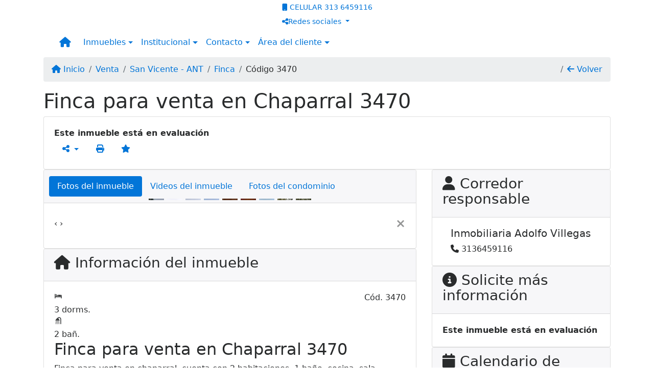

--- FILE ---
content_type: text/html; charset=UTF-8
request_url: https://www.adolfovillegasinmobiliaria.com/3362/inmuebles/venta-finca-3-dormitorios-chaparral-san-vicente-ant
body_size: 11115
content:
<!DOCTYPE html><html lang="es"><head><title>Finca para venta en Chaparral  3470 - 3470</title><meta name="description" content="Finca para venta en Chaparral  3470 - "><meta name="keywords" content="Finca , Finca San Vicente - ANT, San Vicente - ANT, Finca , inmobiliarias San Vicente - ANT, inmobiliaria San Vicente - ANT, inmuebles San Vicente - ANT, inmuebles, Finca"><meta charset="utf-8"><meta name="google-site-verification" content=""><meta name="Robots" content="INDEX,FOLLOW"><meta name="distribution" content="Global"><meta name="rating" content="General"><meta name="revisit-after" content="2"><meta name="classification" content="inmobiliaria,inmuebles"><meta name="author" content="Code49"><meta name="viewport" content="width=device-width, initial-scale=1, shrink-to-fit=no"><meta http-equiv="x-ua-compatible" content="ie=edge"><meta property="og:url" content="https://www.adolfovillegasinmobiliaria.com/3362/inmuebles/venta-finca-3-dormitorios-chaparral-san-vicente-ant"><meta property="og:image" content="https://www.adolfovillegasinmobiliaria.com/admin/imovel/20210204T1136210500-23619325.jpg"><meta property="og:image" content="https://www.adolfovillegasinmobiliaria.com/admin/imovel/mini/20210204T1136210500-23619325.jpg"><link rel="apple-touch-icon" href="https://www.adolfovillegasinmobiliaria.com/admin/imovel/mini/20210204T1136210500-23619325.jpg"><meta name="thumbnail" content="https://www.adolfovillegasinmobiliaria.com/admin/imovel/mini/20210204T1136210500-23619325.jpg"><meta property="og:type" content="website"><meta property="og:title" content="Finca para venta en Chaparral  3470"><meta property="og:description" content="Finca para venta en chaparral, cuenta con 2 habitaciones, 1 baño, cocina, sala comedor, patio de ropa, habitación con baño en exterior"><link rel="canonical" href="https://www.adolfovillegasinmobiliaria.com/3362/inmuebles/venta-finca-3-dormitorios-chaparral-san-vicente-ant">
<!-- Bootstrap -->
<link rel="stylesheet" href="https://www.adolfovillegasinmobiliaria.com/css/bootstrap.min.css" crossorigin="anonymous">

<!-- Plugins -->
<link rel="stylesheet" href="https://www.adolfovillegasinmobiliaria.com/plugins/bootstrap-multiselect/bootstrap-multiselect.css">
<link rel="stylesheet" href="https://www.adolfovillegasinmobiliaria.com/plugins/bootstrap-multiselect/bootstrap-multiselect-custom.css">
<link rel="stylesheet" href="https://www.adolfovillegasinmobiliaria.com/plugins/datepicker/datepicker.css">
<link rel="stylesheet" href="https://www.adolfovillegasinmobiliaria.com/plugins/animate/animate.min.css">
		<link rel="stylesheet" href="https://www.adolfovillegasinmobiliaria.com/crm/js/plugins/quill-emoji/dist/quill-emoji.css">
	<!-- fonts -->
<link rel="stylesheet" href="https://www.adolfovillegasinmobiliaria.com/css/font-awesome.min.css">
<link rel="stylesheet" href="https://www.adolfovillegasinmobiliaria.com/css/c49icons.min.css">

<link rel="stylesheet" href="https://www.adolfovillegasinmobiliaria.com/css/inmueble.css?2026011804"><link rel="stylesheet" href="https://www.adolfovillegasinmobiliaria.com/css/custom.css?2026011804"><link rel="stylesheet" href="https://www.adolfovillegasinmobiliaria.com/css/font-face.css"></head><body class="" id="c49page-inmueble">
<style>
  .fb-messenger-float {
      z-index: 999;
      position: fixed;
      font-family: 'Open sans';
      font-size: 14px;
      transition: bottom .2s;
      padding: 4px 12px 2px 12px;
      background-color: #1780b5;
      text-align: center;
      border-radius: 100px;
      font-size: 37px;
      bottom: 29px;
      right: 27px;
  }
  .fb-messenger-float i {
    color: #fff;
  }
</style>

<header id="c49header"  data-url_atual="https://www.adolfovillegasinmobiliaria.com/" data-url_db="https://www.adolfovillegasinmobiliaria.com/"><div id="c49row-1-1"  class="c49row c49row-logo-header"><div class="container"><div class="row "><div class="col-md-12 d-flex align-items-center justify-content-center"><div  id="c49mod-4" > <div class="c49mod-contact-dropdown"><div class="c49-contact-phone"><span class="c49-phone btn btn-link btn-no-link btn-sm"><i class="c49-icon fa fa-mobile align-middle" aria-hidden="true" ></i> <span class="c49-label align-middle"><span class="c49-tag">CELULAR </span><a class="hidden-md-up" href="tel:3136459116">313 6459116</a><a class="hidden-sm-down" href="#">313 6459116</a></span></span></div><div class="c49-contact-social"><div class="dropdown "><div class="dropdown-click c49-social btn-sm btn btn-link dropdown-toggle" data-toggle="dropdown" aria-haspopup="true" aria-expanded="false"><i class="c49-icon fa fa-share-alt align-middle" aria-hidden="true"></i><span class="c49-label align-middle">Redes sociales </span></div><div class="dropdown-menu  " aria-labelledby="dropdownMenuLink"><a aria-label='Icon share' class="dropdown-item" href="https://www.instagram.com/adolfovillegaspropiedadraiz/" target="blank"><i class="c49-icon fab fa-instagram align-middle" aria-hidden="true"></i><span class="c49-label align-middle">Instagram</span></a><a aria-label='Icon share' class="dropdown-item" href="http://www.youtube.com/channel/UCT5eGt1ERZZK6pXrVZ6tUSA?view_as=subscriber" target="blank"><i class="c49-icon fab fa-whatsapp align-middle" aria-hidden="true"></i><span class="c49-label align-middle">Youtube</span></a><a aria-label='Icon share' class="dropdown-item" href="https://www.facebook.com/AVSPropiedadRaiz/" target="blank"><i class="c49-icon fab fa-facebook-f align-middle" aria-hidden="true"></i><span class="c49-label align-middle">Adolfo Villegas Inmobiliaria</span></a></div></div></div></div></div></div></div></div></div><div id="c49row-1-2"  class="c49row c49-mod-mb-0 c49row-main-menu"><div class="container"><div class="row "><div class="col-sm-12"><div  id="c49mod-1" >
	<div class="c49mod-menu-horizontal-basic">
		<nav class="navbar  navbar-toggleable-md ">
			<div class="container">
				<button class="navbar-toggler navbar-toggler-right" type="button" data-toggle="collapse" data-target="#navbars1" aria-controls="navbarsContainer" aria-expanded="false" aria-label="Toggle navigation">
					<span class="navbar-toggler-icon"><i class="fa fa-bars" aria-hidden="true"></i></span>
				</button>
									<a aria-label="Menu mobile" class="navbar-brand" href="https://www.adolfovillegasinmobiliaria.com/"><i class="fa fa fa-home" aria-hidden="true"></i></a>
				
				<div class="collapse navbar-collapse" id="navbars1">
					<div class="nav navbar-nav mr-auto d-flex align-items-center justify-content-end">

						<div class='nav-item dropdown '><a class='nav-link dropdown-toggle' data-toggle='dropdown' href='' role='button' aria-haspopup='true' aria-expanded='false'>Inmuebles</a><div class='dropdown-menu '><ul class='dropdown'><li><a class='dropdown-item dropdown-toggle dropdown-item-sub ' data-toggle='dropdown' href='' role='button' aria-haspopup='true' aria-expanded='false'>Venta</a><div class='dropdown-menu dropdown-submenu'><ul class='dropdown'><li><a class='dropdown-item' href="javascript:search_base64('W3siaW5wdXQiOiJ0aXBvIiwidmFsdWUiOiIxIiwidGFibGUiOiJ0X2kifSx7ImlucHV0IjoiY2F0ZWdvcmlhIiwidmFsdWUiOlsiOTgiXSwidGFibGUiOiJpIn1d')" target=''>Departamentos</a></li><li><a class='dropdown-item' href="javascript:search_base64('W3siaW5wdXQiOiJ0aXBvIiwidmFsdWUiOiIxIiwidGFibGUiOiJ0X2kifSx7ImlucHV0IjoiY2F0ZWdvcmlhIiwidmFsdWUiOlsiOTkiXSwidGFibGUiOiJpIn1d')" target=''>Casas</a></li><li><a class='dropdown-item' href="javascript:search_base64('W3siaW5wdXQiOiJ0aXBvaW50ZXJubyIsInZhbHVlIjoiMyIsInRhYmxlIjoiaSJ9LHsiaW5wdXQiOiJ0aXBvIiwidmFsdWUiOiIxIiwidGFibGUiOiJ0X2kifV0=')" target=''>Inmuebles comerciales</a></li><li><a class='dropdown-item' href="javascript:search_base64('W3siaW5wdXQiOiJ0aXBvaW50ZXJubyIsInZhbHVlIjoiNCIsInRhYmxlIjoiaSJ9LHsiaW5wdXQiOiJ0aXBvIiwidmFsdWUiOiIxIiwidGFibGUiOiJ0X2kifV0=')" target=''>Inmuebles rurales</a></li><li><a class='dropdown-item' href="javascript:search_base64('W3siaW5wdXQiOiJ0aXBvaW50ZXJubyIsInZhbHVlIjoiNSIsInRhYmxlIjoiaSJ9LHsiaW5wdXQiOiJ0aXBvIiwidmFsdWUiOiIxIiwidGFibGUiOiJ0X2kifV0=')" target=''>Terrenos</a></li></ul></div></li><li><a class='dropdown-item dropdown-toggle dropdown-item-sub ' data-toggle='dropdown' href='' role='button' aria-haspopup='true' aria-expanded='false'>Alquiler</a><div class='dropdown-menu dropdown-submenu'><ul class='dropdown'><li><a class='dropdown-item' href="javascript:search_base64('W3siaW5wdXQiOiJ0aXBvIiwidmFsdWUiOiIyIiwidGFibGUiOiJ0X2kifSx7ImlucHV0IjoiY2F0ZWdvcmlhIiwidmFsdWUiOlsiOTgiXSwidGFibGUiOiJpIn1d')" target=''>Departamentos</a></li><li><a class='dropdown-item' href="javascript:search_base64('W3siaW5wdXQiOiJ0aXBvIiwidmFsdWUiOiIyIiwidGFibGUiOiJ0X2kifSx7ImlucHV0IjoiY2F0ZWdvcmlhIiwidmFsdWUiOlsiOTkiXSwidGFibGUiOiJpIn1d')" target=''>Casas</a></li><li><a class='dropdown-item' href="javascript:search_base64('W3siaW5wdXQiOiJ0aXBvaW50ZXJubyIsInZhbHVlIjoiMyIsInRhYmxlIjoiaSJ9LHsiaW5wdXQiOiJ0aXBvIiwidmFsdWUiOiIyIiwidGFibGUiOiJ0X2kifV0=')" target=''>Inmuebles comerciales</a></li><li><a class='dropdown-item' href="javascript:search_base64('W3siaW5wdXQiOiJ0aXBvaW50ZXJubyIsInZhbHVlIjoiNCIsInRhYmxlIjoiaSJ9LHsiaW5wdXQiOiJ0aXBvIiwidmFsdWUiOiIyIiwidGFibGUiOiJ0X2kifV0=')" target=''>Inmuebles rurales</a></li><li><a class='dropdown-item' href="javascript:search_base64('W3siaW5wdXQiOiJ0aXBvaW50ZXJubyIsInZhbHVlIjoiNSIsInRhYmxlIjoiaSJ9LHsiaW5wdXQiOiJ0aXBvIiwidmFsdWUiOiIyIiwidGFibGUiOiJ0X2kifV0=')" target=''>Terrenos</a></li><li><a class='dropdown-item' href="javascript:search_base64('W3siaW5wdXQiOiJ0aXBvIiwidmFsdWUiOiIzIiwidGFibGUiOiJ0X2kifV0=')" target=''>Temporada</a></li></ul></div></li></ul></div></div><div class='nav-item dropdown '><a class='nav-link dropdown-toggle' data-toggle='dropdown' href='' role='button' aria-haspopup='true' aria-expanded='false'>Institucional</a><div class='dropdown-menu '><ul class='dropdown'><li><a class='dropdown-item' href='https://www.adolfovillegasinmobiliaria.com/quienes-somos.php'>Quienes somos</a></li><li><a class='dropdown-item' href='https://www.adolfovillegasinmobiliaria.com/servicios.php'>Servicios</a></li><li><a class='dropdown-item' href='https://www.adolfovillegasinmobiliaria.com/equipo.php'>Equipo</a></li><li><a class='dropdown-item' href='https://www.adolfovillegasinmobiliaria.com/trabaje.php'>Trabaje con Nosotros</a></li><li><a class='dropdown-item' href='https://www.adolfovillegasinmobiliaria.com/aliados.php'>Aliados</a></li><li><a class='dropdown-item' href='https://www.adolfovillegasinmobiliaria.com/links-utiles.php'>Links útiles</a></li><li><a class='dropdown-item' href='https://www.adolfovillegasinmobiliaria.com/noticia.php'>Noticias</a></li></ul></div></div><div class='nav-item dropdown '><a class='nav-link dropdown-toggle' data-toggle='dropdown' href='' role='button' aria-haspopup='true' aria-expanded='false'>Contacto</a><div class='dropdown-menu '><ul class='dropdown'><a class='dropdown-item' href='https://www.adolfovillegasinmobiliaria.com/contacto.php'>Hable con Nosotros</a><a class='dropdown-item' href='javascript:ligamos()'>Nosotros te llamamos</a></ul></div></div><div class='nav-item dropdown '><a class='nav-link dropdown-toggle' data-toggle='dropdown' href='' role='button' aria-haspopup='true' aria-expanded='false'>Área del cliente</a><div class='dropdown-menu '><ul class='dropdown'><a class='dropdown-item' href='https://www.adolfovillegasinmobiliaria.com/account/?tab=favorites' data-toggle='modal' data-target='#modal-client-area'><i class='fa fa-star' aria-hidden='true'></i> Inmuebles favoritos</a><a class='dropdown-item' href='javascript:cadastre()'><i class='fa fa-home' aria-hidden='true'></i> Registre su Inmueble</a><a class='dropdown-item' href='javascript:perfil()' data-toggle='modal' data-target='#modal-client-area'><i class='fa fa-gift' aria-hidden='true'></i> Solicita tu Inmueble</a><div class='dropdown-divider'></div><a class='dropdown-item' href='#' data-toggle='modal' data-target='#modal-client-area'><i class='fa fa-sign-in-alt' aria-hidden='true'></i> Entrar</a></ul></div></div><div class='nav-item '><div id='c49mod-65'  >
<!-- <div class="dropdown c49mod-translator c49mod-translator-basic notranslate">
	<a id="current-flag" onclick="loadGoogleTranslator()" class="nav-link dropdown-toggle" data-toggle="dropdown" href="#" role="button" aria-haspopup="true" aria-expanded="false"><div class="flag-col1"></div></a>
	<div class="dropdown-menu dropdown-menu-right">
		<a class="dropdown-item hidden language" href="#" data-padrao="1" data-sigla="es" data-flag="col1" data-lang="Spanish">
			<span class="flag-col1 img-rounded traducao"></span> Spanish		</a>
				<a class="dropdown-item language" href="#" data-sigla="en" data-flag="eua1" data-lang="English">
			<span class="flag-eua1 img-rounded traducao"></span> English		</a>
				<a class="dropdown-item language" href="#" data-sigla="pt" data-flag="bra1" data-lang="Portuguese">
			<span class="flag-bra1 img-rounded traducao"></span> Portuguese		</a>
				<div id="google_translate_element" class="hidden"></div>
	</div>
</div> --></div></div>
						<!-- Menu antigo -->

											</ul>
				</div>
			</div>
		</nav>
	</div>
	</div></div></div></div></div><div id="c49row-1-3"  class="c49row c49-mod-mb-0"><div class="container"><div class="row "><div class="col-sm-12"><div  id="c49mod-8" ></div></div></div></div></div><div id="c49row-1-4"  class=""><div class=""><div class="row "><div class=""><div  id="c49mod-80" >
<script>
	var openWhatsappButton = document.getElementById("open-whatsapp");
	if (openWhatsappButton) {
		// Abrir a janela modal ao clicar no ícone do WhatsApp
		document.getElementById("open-whatsapp").addEventListener("click", function () {
			document.getElementById("modalWhats").style.display = "block";
		});

		// Fechar a janela modal ao clicar no botão "Fechar" (X)
		document.querySelector(".close").addEventListener("click", function () {
			document.getElementById("modalWhats").style.display = "none";
		});

		// Função para verificar se o e-mail é válido
		function isEmailValid(email) {
			var regex = /^[a-zA-Z0-9._-]+@[a-zA-Z0-9.-]+\.[a-zA-Z]{2,4}$/;
			return regex.test(email);
		}

		// Função para verificar se todos os campos estão preenchidos
		function camposEstaoPreenchidos() {
			var nome = document.querySelector('input[name="nome"]').value;
			var telefone = document.querySelector('input[name="telefone"]').value;
			var email = document.querySelector('input[name="email"]').value;

			return nome !== "" && telefone !== "" && email !== "";
		}

		// Manipulador de evento para o link do WhatsApp
		document.getElementById("whatsapp-link").addEventListener("click", function (e) {
			var email = document.querySelector('input[name="email"]').value;

			if (!camposEstaoPreenchidos()) {
		        e.preventDefault(); // Impede a abertura do link
		    } else if (!isEmailValid(email)) {
		        e.preventDefault(); // Impede a abertura do link
		    }
		});
	}
</script>

</div></div></div></div></div><div id="c49row-1-5"  class=""><div class=""><div class="row "><div class=""><div  id="c49mod-104" ></div></div></div></div></div></header><main id="c49main" ><div id="c49row-8-1"  class="c49row"><div class="container"><div class="row "><div class="col-md-12"><div  id="c49mod-18" >		<div class="c49mod-breadcrumb c49mod-breadcrumb-basic">
			<nav class="breadcrumb">
				<a class="breadcrumb-item" href="https://www.adolfovillegasinmobiliaria.com/"><i class="fa fa-home" aria-hidden="true"></i> Inicio</a>
				<a class="breadcrumb-item " href="https://www.adolfovillegasinmobiliaria.com/inmobiliaria/venta/inmuebles/21">Venta</a><a class="breadcrumb-item " href="https://www.adolfovillegasinmobiliaria.com/inmobiliaria/san-vicente-ant/inmuebles/322">San Vicente - ANT</a><a class="breadcrumb-item " href="https://www.adolfovillegasinmobiliaria.com/inmobiliaria/finca/inmuebles/7">Finca</a><a class="breadcrumb-item active">Código 3470</a>				<a class="breadcrumb-item breadcrumb-return float-right" href="javascript:window.history.back()"><i class="fa fa-arrow-left" aria-hidden="true"></i> Volver</a>
			</nav>
		</div>
	

</div></div></div></div></div><div id="c49row-8-2"  class="c49row"><div class="container"><div class="row "><div class="col-md-12"><div  id="c49mod-27" >
	<div class="c49mod-property-header-basic page-position">
		<div class="c49-property-title">
							<h1>Finca para venta en Chaparral  3470</h1>
					</div>

		<div class="c49-property-bar" id="property-3362">
			<div class="card">
				<div class="card-block">
											<div class="c49-property-price"><div class="c49-property-price-value"><strong>Este inmueble está en evaluación</strong></div></div>
					<div class="c49-action-icons">
						<div class="btn-group">
															<button onclick="mobileShare('Adolfo Villegas Propiedad Raiz - Finca para venta en Chaparral  3470', 'https://www.adolfovillegasinmobiliaria.com/3362/inmuebles/venta-finca-3-dormitorios-chaparral-san-vicente-ant')" type="button" class="btn btn-link dropdown-toggle hidden-md-up"  aria-haspopup="true" aria-expanded="false">
									<i class="fa fa-share-alt" aria-hidden="true"></i>
								</button>
								<button type="button" class="btn btn-link dropdown-toggle hidden-sm-down" data-toggle="dropdown" aria-haspopup="true" aria-expanded="false">
									<i class="fa fa-share-alt" aria-hidden="true"></i>
								</button>
								<div class="dropdown-menu dropdown-menu-right">
									<a class="dropdown-item cursor-pointer" onclick="changeIconAndCopyToClipboard(this,'https://www.adolfovillegasinmobiliaria.com/3362/inmuebles/venta-finca-3-dormitorios-chaparral-san-vicente-ant')"><i class="fa fa-clone" aria-hidden="true"></i> Copiar link</a>
									<a class="dropdown-item" href="https://api.whatsapp.com/send?text=Adolfo Villegas Propiedad Raiz - Finca para venta en Chaparral  3470 - https://www.adolfovillegasinmobiliaria.com/3362/inmuebles/venta-finca-3-dormitorios-chaparral-san-vicente-ant" data-action="share/whatsapp/share" target="_blank"><i class="fab fa-whatsapp" aria-hidden="true"></i> Whatsapp</a>
									<a class="dropdown-item" href="javascript:new_window('https://www.facebook.com/sharer.php?u=https://www.adolfovillegasinmobiliaria.com/3362/inmuebles/venta-finca-3-dormitorios-chaparral-san-vicente-ant','Facebook','450','450','yes');"><i class="fab fa-facebook" aria-hidden="true"></i> Facebook</a>
									<a class="dropdown-item" href="javascript:new_window('https://twitter.com/share?text=Adolfo Villegas Propiedad Raiz - Finca para venta en Chaparral  3470 
 https://www.adolfovillegasinmobiliaria.com/3362/inmuebles/venta-finca-3-dormitorios-chaparral-san-vicente-ant&url=https://www.adolfovillegasinmobiliaria.com/3362/inmuebles/venta-finca-3-dormitorios-chaparral-san-vicente-ant','Twitter','450','450','yes');"><i class="fab fa-twitter" aria-hidden="true"></i> Twitter</a>
									<a class="dropdown-item" href="javascript:new_window('https://www.linkedin.com/shareArticle?mini=true&url=https://www.adolfovillegasinmobiliaria.com/3362/inmuebles/venta-finca-3-dormitorios-chaparral-san-vicente-ant','Linkedin','450','450','yes');"><i class="fab fa-linkedin" aria-hidden="true"></i> LinkedIn</a>
								</div>
																							<a href="" data-toggle="modal" data-target="#printModal" class="btn btn-link btn-print"><i class="fa fa-print" aria-hidden="true"></i></a>
								<a class="btn btn-link btn-favorite" data-favorito="0" href="javascript:favoritar_imovel(3362, this)"><i class="fa fa-star " aria-hidden="true"></i></a>
													</div>
					</div>
				</div>
			</div>
		</div>
	</div>

	<div class="modal fade print-modal" id="printModal" tabindex="-1" role="dialog" aria-labelledby="exampleModalLabel" aria-hidden="true">
		<div class="modal-dialog modal-lg" role="document">
			<div class="modal-content">
				<div class="modal-header">
					<h5 class="modal-title" id="exampleModalLabel">Ficha de impresión</h5>
					<button type="button" class="close" data-dismiss="modal" aria-label="Close">
						<span aria-hidden="true">&times;</span>
					</button>
				</div>
				<div class="modal-body">
					<iframe class="frame-size" src="https://www.adolfovillegasinmobiliaria.com/print.php?id=3362"></iframe>
				</div>
			</div>
		</div>
	</div>

	</div></div></div></div></div><div id="c49row-8-3"  class="c49row"><div class="container"><div class="row "><div class="col-md-8"><div class="" id="c49wrap-24"><div class="card c49wrap-card-tab">
			<div class="card-header">
			<ul class="nav nav-pills card-header-pills pull-xs-left slider-pro-tab" role="tablist">
									<li class="nav-item">
						<a class="nav-link active" data-toggle="tab" href="#c49mod-24-1" role="tab"><span>Fotos del inmueble</span></a>
					</li>
									<li class="nav-item">
						<a class="nav-link " data-toggle="tab" href="#c49mod-24-2" role="tab"><span>Videos del inmueble</span></a>
					</li>
									<li class="nav-item">
						<a class="nav-link " data-toggle="tab" href="#c49mod-24-3" role="tab"><span>Fotos del condominio</span></a>
					</li>
							</ul>
		</div>

		<div class="card-block">
			<div class="tab-content">
									<div class="tab-pane active" id="c49mod-24-1" role="tabpanel">
			            			                    <div id="c49mod-28" class="">
	<div class="c49mod-property-gallery-bluimp">

					<div class="tab-pane active" id="photos-property" role="tabpanel">

				<div id="photos-property-carousel" class="carousel c49-carousel-gallery slide" data-ride="carousel">
					<ol class="carousel-indicators">
													<li data-target="#photos-property-carousel" style="background-image: url(https://www.adolfovillegasinmobiliaria.com//admin/imovel/mini/20210204T1136210500-23619325.jpg);" data-slide-to="0" class="active"></li>
																				<li data-target="#photos-property-carousel" style="background-image: url(https://www.adolfovillegasinmobiliaria.com//admin/imovel/mini/20210204T1136210500-5302525.jpg);" data-slide-to="1" class=""></li>
																				<li data-target="#photos-property-carousel" style="background-image: url(https://www.adolfovillegasinmobiliaria.com//admin/imovel/mini/20210204T1136210500-883378275.jpg);" data-slide-to="2" class=""></li>
																				<li data-target="#photos-property-carousel" style="background-image: url(https://www.adolfovillegasinmobiliaria.com//admin/imovel/mini/20210204T1136210500-534152373.jpg);" data-slide-to="3" class=""></li>
																				<li data-target="#photos-property-carousel" style="background-image: url(https://www.adolfovillegasinmobiliaria.com//admin/imovel/mini/20210204T1136210500-534659080.jpg);" data-slide-to="4" class=""></li>
																				<li data-target="#photos-property-carousel" style="background-image: url(https://www.adolfovillegasinmobiliaria.com//admin/imovel/mini/20210204T1136210500-645832239.jpg);" data-slide-to="5" class=""></li>
																				<li data-target="#photos-property-carousel" style="background-image: url(https://www.adolfovillegasinmobiliaria.com//admin/imovel/mini/20201127T1417170500-17425871.jpg);" data-slide-to="6" class=""></li>
																				<li data-target="#photos-property-carousel" style="background-image: url(https://www.adolfovillegasinmobiliaria.com//admin/imovel/mini/20201127T1417170500-563951023.jpg);" data-slide-to="7" class=""></li>
																				<li data-target="#photos-property-carousel" style="background-image: url(https://www.adolfovillegasinmobiliaria.com//admin/imovel/mini/20201127T1417170500-480985887.jpg);" data-slide-to="8" class=""></li>
																		</ol>
					<div class="carousel-inner gal-relative" role="listbox">
													<div class="carousel-item active" data-foto="https://www.adolfovillegasinmobiliaria.com/admin/imovel/20210204T1136210500-23619325.jpg" data-gallery="imovel">
								<div style="background-image: url(https://www.adolfovillegasinmobiliaria.com/admin/imovel/20210204T1136210500-23619325.jpg);"></div>
								<span class="legenda"></span>
							</div>
																				<div class="carousel-item " data-foto="https://www.adolfovillegasinmobiliaria.com/admin/imovel/20210204T1136210500-5302525.jpg" data-gallery="imovel">
								<div style="background-image: url(https://www.adolfovillegasinmobiliaria.com/admin/imovel/20210204T1136210500-5302525.jpg);"></div>
								<span class="legenda"></span>
							</div>
																				<div class="carousel-item " data-foto="https://www.adolfovillegasinmobiliaria.com/admin/imovel/20210204T1136210500-883378275.jpg" data-gallery="imovel">
								<div style="background-image: url(https://www.adolfovillegasinmobiliaria.com/admin/imovel/20210204T1136210500-883378275.jpg);"></div>
								<span class="legenda"></span>
							</div>
																				<div class="carousel-item " data-foto="https://www.adolfovillegasinmobiliaria.com/admin/imovel/20210204T1136210500-534152373.jpg" data-gallery="imovel">
								<div style="background-image: url(https://www.adolfovillegasinmobiliaria.com/admin/imovel/20210204T1136210500-534152373.jpg);"></div>
								<span class="legenda"></span>
							</div>
																				<div class="carousel-item " data-foto="https://www.adolfovillegasinmobiliaria.com/admin/imovel/20210204T1136210500-534659080.jpg" data-gallery="imovel">
								<div style="background-image: url(https://www.adolfovillegasinmobiliaria.com/admin/imovel/20210204T1136210500-534659080.jpg);"></div>
								<span class="legenda"></span>
							</div>
																				<div class="carousel-item " data-foto="https://www.adolfovillegasinmobiliaria.com/admin/imovel/20210204T1136210500-645832239.jpg" data-gallery="imovel">
								<div style="background-image: url(https://www.adolfovillegasinmobiliaria.com/admin/imovel/20210204T1136210500-645832239.jpg);"></div>
								<span class="legenda"></span>
							</div>
																				<div class="carousel-item " data-foto="https://www.adolfovillegasinmobiliaria.com/admin/imovel/20201127T1417170500-17425871.jpg" data-gallery="imovel">
								<div style="background-image: url(https://www.adolfovillegasinmobiliaria.com/admin/imovel/20201127T1417170500-17425871.jpg);"></div>
								<span class="legenda"></span>
							</div>
																				<div class="carousel-item " data-foto="https://www.adolfovillegasinmobiliaria.com/admin/imovel/20201127T1417170500-563951023.jpg" data-gallery="imovel">
								<div style="background-image: url(https://www.adolfovillegasinmobiliaria.com/admin/imovel/20201127T1417170500-563951023.jpg);"></div>
								<span class="legenda"></span>
							</div>
																				<div class="carousel-item " data-foto="https://www.adolfovillegasinmobiliaria.com/admin/imovel/20201127T1417170500-480985887.jpg" data-gallery="imovel">
								<div style="background-image: url(https://www.adolfovillegasinmobiliaria.com/admin/imovel/20201127T1417170500-480985887.jpg);"></div>
								<span class="legenda"></span>
							</div>
																		</div>
					<a class="carousel-control-prev" href="#photos-property-carousel" role="button" data-slide="prev">
						<span class="carousel-control-prev-icon" aria-hidden="true"></span>
						<span class="sr-only">Previous</span>
					</a>
					<a class="carousel-control-next" href="#photos-property-carousel" role="button" data-slide="next">
						<span class="carousel-control-next-icon" aria-hidden="true"></span>
						<span class="sr-only">Next</span>
					</a>
				</div>

			</div>
			</div>


<link rel="stylesheet" href="https://www.adolfovillegasinmobiliaria.com/plugins/blueimp-gallery/blueimp-gallery.min.css?2026011804">
<div id="blueimp-gallery" class="blueimp-gallery blueimp-gallery-controls" data-use-bootstrap-modal="false" data-hide-page-scrollbars="false">
    <div class="slides"></div>
    <h3 class="title"></h3>
    <a class="prev">‹</a>
    <a class="next">›</a>
    <a class="close">×</a>
    <a class="play-pause"></a>
    <ol class="indicator"></ol>
    <div class="modal fade">
        <div class="modal-dialog">
            <div class="modal-content">
                <div class="modal-header">
                    <button type="button" class="close" aria-hidden="true">&times;</button>
                    <h4 class="modal-title"></h4>
                </div>
                <div class="modal-body next"></div>
                <div class="modal-footer">
                    <button type="button" class="btn btn-default pull-left prev">
                        <i class="glyphicon glyphicon-chevron-left"></i>
                        Previous
                    </button>
                    <button type="button" class="btn btn-primary next">
                        Next
                        <i class="glyphicon glyphicon-chevron-right"></i>
                    </button>
                </div>
            </div>
        </div>
    </div>
</div>

</div>
			                					</div>
									<div class="tab-pane " id="c49mod-24-2" role="tabpanel">
			            			                    <div id="c49mod-74" class="">


	<div class="c49mod-property-gallery-basic">

					<div class="wrap-hidden" data-hidden="#c49mod-24-2"></div>
			</div>
<link rel="stylesheet" href="https://www.adolfovillegasinmobiliaria.com/plugins/blueimp-gallery/blueimp-gallery.min.css?2026011804">
<div id="blueimp-gallery" class="blueimp-gallery blueimp-gallery-controls" data-use-bootstrap-modal="false" data-hide-page-scrollbars="false">
    <div class="slides"></div>
    <h3 class="title"></h3>
    <a class="prev">‹</a>
    <a class="next">›</a>
    <a class="close">×</a>
    <a class="play-pause"></a>
    <ol class="indicator"></ol>
    <div class="modal fade">
        <div class="modal-dialog">
            <div class="modal-content">
                <div class="modal-header">
                    <button type="button" class="close" aria-hidden="true">&times;</button>
                    <h4 class="modal-title"></h4>
                </div>
                <div class="modal-body next"></div>
                <div class="modal-footer">
                    <button type="button" class="btn btn-default pull-left prev">
                        <i class="glyphicon glyphicon-chevron-left"></i>
                        Previous
                    </button>
                    <button type="button" class="btn btn-primary next">
                        Next
                        <i class="glyphicon glyphicon-chevron-right"></i>
                    </button>
                </div>
            </div>
        </div>
    </div>
</div>

</div>
			                					</div>
									<div class="tab-pane " id="c49mod-24-3" role="tabpanel">
			            			                    <div id="c49mod-53" class="">


	<div class="c49mod-property-gallery-bluimp">

					<div class="wrap-hidden" data-hidden="#c49mod-24-3"></div>
		
	</div>
<link rel="stylesheet" href="https://www.adolfovillegasinmobiliaria.com/plugins/blueimp-gallery/blueimp-gallery.min.css?2026011804">
<div id="blueimp-gallery" class="blueimp-gallery blueimp-gallery-controls" data-use-bootstrap-modal="false" data-hide-page-scrollbars="false">
    <div class="slides"></div>
    <h3 class="title"></h3>
    <a class="prev">‹</a>
    <a class="next">›</a>
    <a class="close">×</a>
    <a class="play-pause"></a>
    <ol class="indicator"></ol>
    <div class="modal fade">
        <div class="modal-dialog">
            <div class="modal-content">
                <div class="modal-header">
                    <button type="button" class="close" aria-hidden="true">&times;</button>
                    <h4 class="modal-title"></h4>
                </div>
                <div class="modal-body next"></div>
                <div class="modal-footer">
                    <button type="button" class="btn btn-default pull-left prev">
                        <i class="glyphicon glyphicon-chevron-left"></i>
                        Previous
                    </button>
                    <button type="button" class="btn btn-primary next">
                        Next
                        <i class="glyphicon glyphicon-chevron-right"></i>
                    </button>
                </div>
            </div>
        </div>
    </div>
</div>

</div>
			                					</div>
							</div>
		</div>
	</div>
</div><div class="" id="c49wrap-17"><div class="card c49wrap-card">
						<div class="card-header">
				<h3 class="c49-card-title">
					<i class="fa fa-home"></i>
					Información del inmueble				</h3>
			</div>
		
		<div class="card-block ">
	        		                <div id="c49mod-29"  >
	<div class="c49mod-property-infos-basic">

		
			<div class="c49-property-numbers d-flex justify-content-between">
				<div class="c49-property-features">
					<div class="c49-property-number-wrap"><span class="c49icon-bedroom-1"></span><div class="c49-property-number">3 dorms.</div></div><div class="c49-property-number-wrap"><span class="c49icon-bathroom-1"></span><div class="c49-property-number">2 bañ.</div></div>				</div>

				<div class="info-codigo">
					<span class="info-codigo-ref">Cód.</span> 3470				</div>
			</div>

							<h2 class="property-title m-b-20">Finca para venta en Chaparral  3470</h2>
			
							<div class="property-description p-b-20">
					<p>Finca para venta en chaparral, cuenta con 2 habitaciones, 1 baño, cocina, sala comedor, patio de ropa, habitación con baño en exterior</p>
				</div>
			
			<div class="row">
				<div class="col-sm-12">
										 
							<div class="table-row table-row-odd" id="tipodeinmueble">
								<div><i class="fa fa-chevron-circle-right"></i> Tipo de inmueble</div>
								 
								<div> Finca </div> 
							</div>
						 
							<div class="table-row table-row-odd" id="ciudad">
								<div><i class="fa fa-chevron-circle-right"></i> Ciudad</div>
								 
								<div> San Vicente - ANT </div> 
							</div>
						 
							<div class="table-row table-row-odd" id="region">
								<div><i class="fa fa-chevron-circle-right"></i> Región</div>
								 
								<div> San Vicente Ferrer </div> 
							</div>
						 
							<div class="table-row table-row-odd" id="barrio">
								<div><i class="fa fa-chevron-circle-right"></i> Barrio</div>
								 
								<div> Chaparral </div> 
							</div>
						 
							<div class="table-row table-row-odd" id="transaccion">
								<div><i class="fa fa-chevron-circle-right"></i> Transacción</div>
								 
								<div> Venta </div> 
							</div>
						 
							<div class="table-row table-row-odd" id="finalidad">
								<div><i class="fa fa-chevron-circle-right"></i> Finalidad</div>
								 
								<div> Rural </div> 
							</div>
						 
							<div class="table-row table-row-odd" id="banossociales">
								<div><i class="fa fa-chevron-circle-right"></i> Baños sociales</div>
								 
								<div> 1 </div> 
							</div>
						 
							<div class="table-row table-row-odd" id="areaconstruida">
								<div><i class="fa fa-chevron-circle-right"></i> Área construída</div>
								 
								<div> 110 m² </div> 
							</div>
						 
							<div class="table-row table-row-odd" id="areatotal">
								<div><i class="fa fa-chevron-circle-right"></i> Área total</div>
								 
								<div> 6638 m² </div> 
							</div>
						 			
				</div>
			</div>

			<br><br>

			
			
		</div>		</div>
		            	            		</div>
	</div></div><div class="" id="c49wrap-15"><div class="card c49wrap-card">
						<div class="card-header">
				<h3 class="c49-card-title">
					<i class="fa fa-map-marker"></i>
					Mapa				</h3>
			</div>
		
		<div class="card-block p-0">
	        		                <div id="c49mod-30"  >	<div class="wrap-hidden" data-hidden="#c49wrap-15"></div>
</div>
		            	            		</div>
	</div></div></div><div class="col-md-4"><div class="" id="c49wrap-32"><div class="card c49wrap-card">
						<div class="card-header">
				<h3 class="c49-card-title">
					<i class="fa fa-user"></i>
					Corredor responsable				</h3>
			</div>
		
		<div class="card-block ">
	        		                <div id="c49mod-89"  >
    <div class="c49mod-broker-profile-basic">

                        <div class="media">
                    <div class="broker-photo d-flex mr-3" style="background-image:url(https://www.adolfovillegasinmobiliaria.com/equipe/20220221T1134130500-710864186.png)"></div>
                    <div class="media-body">
                        
                        <h5 class="broker-name mt-0">Inmobiliaria Adolfo Villegas</h5>
                        
                            <span class="broker-info">

                                                                    <a  data-toggle="tooltip" title=""> <i class="fa fa-phone" aria-hidden="true"></i>  3136459116</a>
                                
                            </span>

                                                    <span class="broker-info">
                                                    </span>
                    </div>
                </div>
                        </div>
</div>
		            	            		</div>
	</div></div><div class="" id="c49wrap-14"><div class="card c49wrap-card">
						<div class="card-header">
				<h3 class="c49-card-title">
					<i class="fa fa-info-circle"></i>
					Solicite más información				</h3>
			</div>
		
		<div class="card-block ">
	        		                <div id="c49mod-23"  ><strong>Este inmueble está en evaluación</strong></div>
		            	            		</div>
	</div></div><div  id="c49mod-99" >
	<div class="c49mod-links-list">

		
	</div>

	</div><div  id="c49mod-94" >







</div><div  id="c49mod-102" >		</div><div class="" id="c49wrap-34"><div class="card c49wrap-card">
						<div class="card-header">
				<h3 class="c49-card-title">
					<i class="fa fa-calendar"></i>
					Calendario de temporada				</h3>
			</div>
		
		<div class="card-block p-0">
	        		                <div id="c49mod-93"  ><div class="c49wrap-hidden"></div>
</div>
		            	            		</div>
	</div></div><div class="" id="c49wrap-16"><div class="card c49wrap-card">
						<div class="card-header">
				<h3 class="c49-card-title">
					<i class="fa fa-home"></i>
					Inmuebles semejantes				</h3>
			</div>
		
		<div class="card-block ">
	        		                <div id="c49mod-47"  >
		<section id="c49mod-properties-list-mini" data-id-module="47" data-search="" data-select="[base64]" class="c49mod-properties-list-mini" data-path='modules/properties/list-mini/c49mod-properties-list-mini'  data-properties-filter="" data-num_reg_pages="" data-input_ordem='bnVsbA=='>
							<div class="c49-property-mini">
					<h3 class="c49-mini-title"><a href="https://www.adolfovillegasinmobiliaria.com/4071/inmuebles/venta-finca-4-dormitorios-chaparral-san-vicente-ant">Finca exportadora de Aguacate para venta en San Vicente Ferrer  4181</a></h3>
					<div class="c49-property-mini-wrap d-flex align-items-stretch" id="property-4071">
						<div class="c49-mini-photo">
							<a href="https://www.adolfovillegasinmobiliaria.com/4071/inmuebles/venta-finca-4-dormitorios-chaparral-san-vicente-ant">
																		<img class="img-fluid" src="https://www.adolfovillegasinmobiliaria.com/admin/imovel/mini/20220329T1513030500-113393488.jpg" loading="lazy" alt="Venta en Chaparral - San Vicente" width="250" height="188">
																																		</a>
																												</div>
						<div class="c49-mini-body">					
															<a href="https://www.adolfovillegasinmobiliaria.com/4071/inmuebles/venta-finca-4-dormitorios-chaparral-san-vicente-ant"><p class="c49-property-value"><span class="c49-currency">$</span> 2.500.000.000</p></a>
							
							<a href="https://www.adolfovillegasinmobiliaria.com/4071/inmuebles/venta-finca-4-dormitorios-chaparral-san-vicente-ant"><p class="c49-property-neibourhood"></p></a>
							<div class="c49-property-numbers d-flex justify-content-between">
																	<a href="https://www.adolfovillegasinmobiliaria.com/4071/inmuebles/venta-finca-4-dormitorios-chaparral-san-vicente-ant">
										<div class="c49-property-number-wrap d-flex align-items-center" data-toggle="tooltip" data-placement="top" rel="tooltip" title="">
											<span class="c49icon-bedroom-1"></span>
											<div class="c49-property-number">4</div>
										</div>
									</a>
								
																	<a href="https://www.adolfovillegasinmobiliaria.com/4071/inmuebles/venta-finca-4-dormitorios-chaparral-san-vicente-ant">
										<div class="c49-property-number-wrap d-flex align-items-center">
											<span class="c49icon-bathroom-1"></span>
											<div class="c49-property-number">2</div>
										</div>
									</a>
								
																	<a href="https://www.adolfovillegasinmobiliaria.com/4071/inmuebles/venta-finca-4-dormitorios-chaparral-san-vicente-ant">
										<div class="c49-property-number-wrap d-flex align-items-center" data-toggle="tooltip" data-placement="top" rel="tooltip" title="siendo 2 cubierto">
											<span class="c49icon-garage-1"></span>
											<div class="c49-property-number">2</div>
										</div>
									</a>
															</div>
						</div>
					</div>
				</div>
							<div class="c49-property-mini">
					<h3 class="c49-mini-title"><a href="https://www.adolfovillegasinmobiliaria.com/2697/inmuebles/venta-finca-san-vicente-ant">Cultivo para venta en San Vicente Ferrer  2802</a></h3>
					<div class="c49-property-mini-wrap d-flex align-items-stretch" id="property-2697">
						<div class="c49-mini-photo">
							<a href="https://www.adolfovillegasinmobiliaria.com/2697/inmuebles/venta-finca-san-vicente-ant">
																		<img class="img-fluid" src="https://www.adolfovillegasinmobiliaria.com/admin/imovel/mini/20191016T1333540500-470924639.jpg" loading="lazy" alt=" en  - " width="250" height="188">
																																		</a>
																												</div>
						<div class="c49-mini-body">					
															<a href="https://www.adolfovillegasinmobiliaria.com/2697/inmuebles/venta-finca-san-vicente-ant"><p class="c49-property-value"><span class="c49-currency">$</span> 2.500.000.000</p></a>
							
							<a href="https://www.adolfovillegasinmobiliaria.com/2697/inmuebles/venta-finca-san-vicente-ant"><p class="c49-property-neibourhood"></p></a>
							<div class="c49-property-numbers d-flex justify-content-between">
								
								
															</div>
						</div>
					</div>
				</div>
							<div class="c49-property-mini">
					<h3 class="c49-mini-title"><a href="https://www.adolfovillegasinmobiliaria.com/1477/inmuebles/venta-finca-san-vicente-ant">Finca Independiente 1585</a></h3>
					<div class="c49-property-mini-wrap d-flex align-items-stretch" id="property-1477">
						<div class="c49-mini-photo">
							<a href="https://www.adolfovillegasinmobiliaria.com/1477/inmuebles/venta-finca-san-vicente-ant">
																		<img class="img-fluid" src="https://www.adolfovillegasinmobiliaria.com/admin/imovel/mini/18781.jpg" loading="lazy" alt=" en  - " width="250" height="188">
																																		</a>
																												</div>
						<div class="c49-mini-body">					
															<a href="https://www.adolfovillegasinmobiliaria.com/1477/inmuebles/venta-finca-san-vicente-ant"><p class="c49-property-value"><span class="c49-currency">$</span> 1.500.000.000</p></a>
							
							<a href="https://www.adolfovillegasinmobiliaria.com/1477/inmuebles/venta-finca-san-vicente-ant"><p class="c49-property-neibourhood"></p></a>
							<div class="c49-property-numbers d-flex justify-content-between">
								
								
															</div>
						</div>
					</div>
				</div>
							<div class="c49-property-mini">
					<h3 class="c49-mini-title"><a href="https://www.adolfovillegasinmobiliaria.com/4951/inmuebles/venta-casa-3-dormitorios-chaparral-san-vicente-ant">Finca en San Vicente (Sector Vereda Chaparral Juan 23)  5086</a></h3>
					<div class="c49-property-mini-wrap d-flex align-items-stretch" id="property-4951">
						<div class="c49-mini-photo">
							<a href="https://www.adolfovillegasinmobiliaria.com/4951/inmuebles/venta-casa-3-dormitorios-chaparral-san-vicente-ant">
																		<img class="img-fluid" src="https://www.adolfovillegasinmobiliaria.com/admin/imovel/mini/20250902T0937210500-782340399.jpg" loading="lazy" alt="Venta en Chaparral - San Vicente" width="250" height="188">
																																		</a>
																												</div>
						<div class="c49-mini-body">					
															<a href="https://www.adolfovillegasinmobiliaria.com/4951/inmuebles/venta-casa-3-dormitorios-chaparral-san-vicente-ant"><p class="c49-property-value"><span class="c49-currency">$</span> 650.000.000</p></a>
							
							<a href="https://www.adolfovillegasinmobiliaria.com/4951/inmuebles/venta-casa-3-dormitorios-chaparral-san-vicente-ant"><p class="c49-property-neibourhood"></p></a>
							<div class="c49-property-numbers d-flex justify-content-between">
																	<a href="https://www.adolfovillegasinmobiliaria.com/4951/inmuebles/venta-casa-3-dormitorios-chaparral-san-vicente-ant">
										<div class="c49-property-number-wrap d-flex align-items-center" data-toggle="tooltip" data-placement="top" rel="tooltip" title="">
											<span class="c49icon-bedroom-1"></span>
											<div class="c49-property-number">3</div>
										</div>
									</a>
								
																	<a href="https://www.adolfovillegasinmobiliaria.com/4951/inmuebles/venta-casa-3-dormitorios-chaparral-san-vicente-ant">
										<div class="c49-property-number-wrap d-flex align-items-center">
											<span class="c49icon-bathroom-1"></span>
											<div class="c49-property-number">2</div>
										</div>
									</a>
								
																	<a href="https://www.adolfovillegasinmobiliaria.com/4951/inmuebles/venta-casa-3-dormitorios-chaparral-san-vicente-ant">
										<div class="c49-property-number-wrap d-flex align-items-center" data-toggle="tooltip" data-placement="top" rel="tooltip" title="siendo 2 cubierto">
											<span class="c49icon-garage-1"></span>
											<div class="c49-property-number">6</div>
										</div>
									</a>
															</div>
						</div>
					</div>
				</div>
							<div class="c49-property-mini">
					<h3 class="c49-mini-title"><a href="https://www.adolfovillegasinmobiliaria.com/4995/inmuebles/venta-industrial-vereda-la-enea-san-vicente-ant">Lote en venta en San Vicente 5134</a></h3>
					<div class="c49-property-mini-wrap d-flex align-items-stretch" id="property-4995">
						<div class="c49-mini-photo">
							<a href="https://www.adolfovillegasinmobiliaria.com/4995/inmuebles/venta-industrial-vereda-la-enea-san-vicente-ant">
																		<img class="img-fluid" src="https://www.adolfovillegasinmobiliaria.com/admin/imovel/mini/20260107T1232220500-362411859.jpg" loading="lazy" alt="Venta en Vereda la Enea - San Vicente" width="250" height="188">
																																		</a>
																												</div>
						<div class="c49-mini-body">					
															<a href="https://www.adolfovillegasinmobiliaria.com/4995/inmuebles/venta-industrial-vereda-la-enea-san-vicente-ant"><p class="c49-property-value"><span class="c49-currency">$</span> 350.000.000</p></a>
							
							<a href="https://www.adolfovillegasinmobiliaria.com/4995/inmuebles/venta-industrial-vereda-la-enea-san-vicente-ant"><p class="c49-property-neibourhood"></p></a>
							<div class="c49-property-numbers d-flex justify-content-between">
								
								
															</div>
						</div>
					</div>
				</div>
					</section>

	 

	</div>
		            	            		</div>
	</div></div><div class="" id="c49wrap-8"><div class="card c49wrap-card">
			
		<div class="card-block ">
	        		                <div id="c49mod-31"  >
    <div class="c49mod-text-basic">
        <span class="c49-text">
            <strong> ¿No es lo que buscabas?</strong><br><a href="javascript:perfil()">Haga Clic aquí</a> y solicite su inmueble        </span>
    </div>

    </div>
		            	            		</div>
	</div></div><div  id="c49mod-92" ></div></div></div></div></div></main><footer id="c49footer"><div id="c49row-2-3"  class="c49row c49-mod-mb-0 c49row-cta hidden-md-down"><div class="container"><div class="row "><div class="col-lg-5 d-flex align-items-center justify-content-center justify-content-lg-start text-center text-lg-left"><div  id="c49mod-105" >
    <div class="c49mod-text-basic">
        <span class="c49-text">
            Te ayudaré a encontrar la <strong>propiedad de tus sueños.</strong>        </span>
    </div>

    </div></div><div class="col-lg-7 d-flex align-items-center justify-content-center justify-content-lg-start text-center text-lg-left"></div></div></div></div><div id="c49row-2-4"  class="c49row c49-mod-mb-0 c49row-logo-footer"><div class="container"><div class="row "><div class="col-lg-3 d-flex align-items-center justify-content-center justify-content-lg-start text-center text-lg-left"><div  id="c49mod-12" ><div class="c49mod-image-basic c49mod-image"><a href="https://www.adolfovillegasinmobiliaria.com/"><img class="c49-image" src="https://www.adolfovillegasinmobiliaria.com/img/logo-topo.png?v=1659113933" loading="lazy" alt="Inmobiliaria em Rionegro"></a></div></div></div><div class="col-lg-3 d-flex align-items-center justify-content-center justify-content-lg-start text-center text-lg-left"><div  id="c49mod-73" ><div class="c49mod-contact-basic"><div class='c49-contact-social'><a aria-label='Icon share' href="https://www.instagram.com/adolfovillegaspropiedadraiz/" class="c49-social btn btn-link" target="blank"><i class="c49-icon fab fa-instagram align-middle" aria-hidden="true"></i></a><a aria-label='Icon share' href="http://www.youtube.com/channel/UCT5eGt1ERZZK6pXrVZ6tUSA?view_as=subscriber" class="c49-social btn btn-link" target="blank"><i class="c49-icon fab fa-whatsapp align-middle" aria-hidden="true"></i></a><a aria-label='Icon share' href="https://www.facebook.com/AVSPropiedadRaiz/" class="c49-social btn btn-link" target="blank"><i class="c49-icon fab fa-facebook-f align-middle" aria-hidden="true"></i></a></div></div></div></div><div class="col-lg-3 d-flex align-items-center justify-content-center justify-content-lg-end text-center text-lg-right"><div  id="c49mod-71" >
    <div class="c49mod-text-basic">
        <span class="c49-text">
            <a href="https://www.adolfovillegasinmobiliaria.com/contacto.php"><span class="c49-custom-contact"><span class="c49-mini-text">Atención</span>Por E-mail</span><i class="fa fa-envelope" aria-hidden="true"></i></a>        </span>
    </div>

    </div></div><div class="col-lg-3 align-items-center text-center text-lg-right"><div  id="c49mod-95" >
    <div class="c49mod-text-basic">
        <span class="c49-text">
            <a rel="noopener" href="https://transparencyreport.google.com/safe-browsing/search?url=https://www.adolfovillegasinmobiliaria.com/" target="_blank"><img alt="ssl-checker" src="https://www.adolfovillegasinmobiliaria.com/gallery/google-es.png"></a>
        </span>
    </div>

    </div><div  id="c49mod-96" >    <div class="c49mod-text-basic">
        <span class="c49-text">
            <a rel="noopener" href="https://www.sslshopper.com/ssl-checker.html#hostname=https://www.adolfovillegasinmobiliaria.com/" target="_blank"><img alt="ssl-checker" src="https://www.adolfovillegasinmobiliaria.com/gallery/ssl-es.png"></a>
        </span>
    </div>
    </div></div></div></div></div><div id="c49row-2-5"  class="c49row c49-mod-mb-0 c49row-copyright"><div class="container"><div class="row "><div class="col-md-8 d-flex align-items-center text-center text-md-left  justify-content-center justify-content-md-start"><div  id="c49mod-11" ><div class="c49mod-contact-basic"></div></div></div><div class="col-md-2 text-center text-md-right"><div  id="c49mod-91" >
    <div class="c49mod-text-basic">
        <span class="c49-text">
            <a href='https://www.adolfovillegasinmobiliaria.com/privacy.php'>Política de privacidad</span></a>        </span>
    </div>

    </div></div><div class="col-md-2 text-center text-md-right"><div  id="c49mod-43" >
    <div class="c49mod-text-basic">
        <span class="c49-text">
            <a href='https://www.code49.es' target='_blank'><span id='by49' class='c49icon-code49-2' data-toggle='tooltip' data-placement='left' rel='tooltip' title='Desarrollado por CODE 49'></span></a>        </span>
    </div>

    </div></div></div></div></div></footer>
<div id="modal-client-area" class="modal fade" tabindex="-1" aria-hidden="true">
	<div class="modal-dialog" role="document">
		<div class="modal-content" id="modal-email-rec">
			<div class="modal-header">
				<h4 class="modal-title">Área del cliente</h4>
				<button type="button" class="close" data-dismiss="modal" aria-label="Close">
					<span aria-hidden="true">&times;</span>
				</button>
			</div>
				
					<div class="modal-body">
						<ul class="nav nav-tabs nav-justified" role="tablist">
							<li class="nav-item">
								<a class="nav-link active" data-toggle="tab" href="#login" role="tab">Entrar</a>
							</li>
							<li class="nav-item">
								<a class="nav-link " data-toggle="tab" href="#register" role="tab">Registrar</a>
							</li>
						</ul>

						<div class="tab-content">
							<div class="tab-pane active" id="login" role="tabpanel">
								<div class="row" id="loginFace">
									<div class="col-sm-12">
										<a class="btn btn-secondary btn-block c49btn c49btn-main" href="http://www.flex49.com.br/exportacao/fbconfig.php?url=https://www.adolfovillegasinmobiliaria.com/&bs4=1"><i class="fab fa-facebook" aria-hidden="true"></i> Entrar con Facebook</a>
										<p class="text-center mt-3"><em>o</em></p>
									</div>
								</div>
								<form>
									<div class="row">
										<div class="col-sm-12">
											<div id="alert" class="alert alert-danger hidden" role="alert"></div>
										</div>
										<div class="col-sm-6">
											<fieldset class="form-group">
												<label>E-mail</label>
												<input data-dado="1" data-required="1" data-msg="Por favor informe su e-mail" type="text" class="form-control" name="email" placeholder="">
											</fieldset>
										</div>
										<div class="col-sm-6">
											<fieldset class="form-group">
												<label>clave</label>
												<input data-dado="1" data-required="1" data-msg="Por favor informe su contraseña" type="password" class="form-control" name="senha" placeholder="">
											</fieldset>
										</div>						
									</div>
									<div class="row">
										<div class="col-sm-12">
											<div class="c49btn btn btn-primary btn-block client-area-submit"><i class="fa fa-check" aria-hidden="true"></i> Entrar</div>
										</div>
									</div>
								</form>
								<div class="row">
									<div class="col-sm-12 rec-senha">
										<a class="" data-toggle="collapse" href="#esqueciasenha" role="button" aria-expanded="false" aria-controls="esqueciasenha">
											Olvidé mi contraseña										</a>
									</div>
									<div class="col-sm-12 form-group collapse" id="esqueciasenha">
										<input data-msg="Por favor informe su e-mail" type="text" class="form-control form-group" id="mailcli" name="email_senha" placeholder="E-mail">
										<input class="c49btn btn btn-primary btn-block" type="submit" value="Enviar" onclick="recSenha('email')">
									</div>
									<div class="col-sm-12 form-group">
										<div class="hidden alert alert-info" id="invalido">E-mail incorrecto.</div>
									</div>
								</div>
							</div>
							<div class="tab-pane " id="register" role="tabpanel">
								<div class="row">
									<div class="col-sm-12" id="registerFace">
										<a class="btn btn-primary btn-block c49btn c49btn-main" href="http://www.flex49.com.br/exportacao/fbconfig.php?url=https://www.adolfovillegasinmobiliaria.com/&bs4=1"><i class="fab fa-facebook" aria-hidden="true"></i> Registrar con Facebook</a>
										<p class="text-center mt-3"><em>o</em></p>
									</div>
								</div>

								<form>
									<div class="row">
										<div class="col-sm-12">
											<div id="alert" class="alert alert-danger hidden" role="alert"></div>
										</div>
										<div class="col-sm-6">
											<fieldset class="form-group">
												<label>Nombre</label>
												<input data-dado="1" type="text" class="form-control" data-msg="Por favor informe su nombre" placeholder="" name="nome" data-required="1">
											</fieldset>
										</div>
										<div class="col-sm-6">
											<fieldset class="form-group">
												<label>Teléfono</label>
												<input data-dado="1" type="text" class="form-control" data-msg="Por favor informe su teléfono" placeholder="(XX) 91234 5678" name="telefone" data-required="1">
											</fieldset>
										</div>
										<div class="col-sm-6">
											<fieldset class="form-group">
												<label>E-mail</label>
												<input data-dado="1" type="text" class="form-control" data-msg="Por favor informe su e-mail" placeholder="" name="email" data-required="1">
											</fieldset>
										</div>
										<div class="col-sm-6">
											<fieldset class="form-group">
												<label>clave</label>
												<input data-dado="1" type="password" class="form-control" data-msg="Por favor informe su contraseña" placeholder="" name="senha" data-required="1">
											</fieldset>
										</div>
									</div>
									<div class="row">
										<div class="col-sm-12">
											<div class="c49btn btn btn-primary btn-block client-area-submit"><i class="fa fa-check" aria-hidden="true"></i> Registrar</div>
										</div>
									</div>
								</form>
							</div>
						</div>
					</div>
								<div class="modal-footer">
					<button type="button" class="btn btn-secondary" data-dismiss="modal"><i class="fa fa-times" aria-hidden="true"></i> Cerrar</button>
				</div>
			</div>
		</div>
	</div><div id="modal-cadastre-tipointerno" class="modal fade" tabindex="-1" aria-hidden="true">
	<div class="modal-dialog" role="document">
		<div class="modal-content">
			<div class="modal-header">
				<h4 class="modal-title">Elija el tipo de ficha</h4>
				<button type="button" class="close" data-dismiss="modal" aria-label="Close">
					<span aria-hidden="true">&times;</span>
				</button>
			</div>

			<div class="modal-body">
				<div class="btn-group-vertical btn-block">
					<a href="javascript:cadastre(1)" class="btn btn-secondary btn-lg text-center c49btn">Departamento</a>
					<a href="javascript:cadastre(2)" class="btn btn-secondary btn-lg text-center c49btn">Casa</a>
					<a href="javascript:cadastre(3)" class="btn btn-secondary btn-lg text-center c49btn">Comercial</a>
					<a href="javascript:cadastre(4)" class="btn btn-secondary btn-lg text-center c49btn">Rural</a>
					<a href="javascript:cadastre(5)" class="btn btn-secondary btn-lg text-center c49btn">Terreno</a>
				</div>
			</div>

			<div class="modal-footer d-flex justify-content-start">
				<button type="button" class="btn btn-secondary c49btn" data-dismiss="modal"><i class="fa fa-times" aria-hidden="true"></i> Cancelar</button>
			</div>
		</div>
	</div>
</div><div id="modal-make-offer" class="modal fade" tabindex="-1" aria-hidden="true">
	<div class="modal-dialog" role="document">
		<div class="modal-content" id="modal-email-rec">
			<div class="modal-header">
				<h4 class="modal-title">Propuesta</h4>
				<button type="button" class="close" data-dismiss="modal" aria-label="Close">
					<span aria-hidden="true">&times;</span>
				</button>
			</div>
            <div class="modal-body">
                
                <div class="tab-content">
                    <div class="tab-pane active" id="login" role="tabpanel">
                        <form>
                            <div class="row">
                                <div class="col-sm-12">
                                    <div id="alert" class="alert alert-danger hidden" role="alert"></div>
                                </div>
                                <div class="col-sm-12">
                                    <fieldset class="form-group">
                                        <textarea rows="5" data-required="1" id="condicoes" data-msg="Condições de pagamento" data-form="1" name="mensagem" type="text" class="form-control" placeholder="Condições de pagamento"></textarea>
                                    </fieldset>
                                </div>
                                <div class="col-sm-6">
                                    <fieldset class="form-group">
                                        										<label>Fecha de la propuesta</label>
                                        <input data-dado="1" id="date-proposta" value="2026-01-18" type="date" data-required="1" data-msg="Por favor informe su contraseña" type="password" class="form-control" name="senha" placeholder="Horário">
                                    </fieldset>
                                </div>
                                <div class="col-sm-6">
                                    <fieldset class="form-group">
                                                                                <label>Validez</label>
                                        <input data-dado="1" id="date-validade" type="date" value="2026-01-25" data-required="1" data-msg="Por favor informe su contraseña" type="password" class="form-control" name="senha" placeholder="Horário">
                                    </fieldset>
                                </div>						
                            </div>
                            <div class="row">
                                <div class="col-sm-12">
                                    <div class="c49btn btn btn-primary btn-block make-offer-submit"><i class="fa fa-check" aria-hidden="true"></i> Enviar </div>
                                </div>
                            </div>

                            <div class="label mt-3">
								<div class="hidden alert alert-success" id="success-visit">Propuesta enviada correctamente.</div>
							</div>
                        </form>
                    </div>
                    
                </div>
            </div>
            <div class="modal-footer">
                <button type="button" class="btn btn-secondary" data-dismiss="modal"><i class="fa fa-times" aria-hidden="true"></i> Cerrar</button>
            </div>
        </div>
    </div>
</div><script src="https://www.adolfovillegasinmobiliaria.com/js/jquery.min.js" crossorigin="anonymous"></script>
<script src="https://www.adolfovillegasinmobiliaria.com/js/tether.min.js" crossorigin="anonymous"></script>
<script src="https://www.adolfovillegasinmobiliaria.com/js/bootstrap.min.js" crossorigin="anonymous"></script>

<!-- Plugins  -->
<script src="https://www.adolfovillegasinmobiliaria.com/plugins/wow/wow.min.js"></script>
<script src="https://www.adolfovillegasinmobiliaria.com/plugins/c49Captcha/index.js"></script>
<script src="https://www.adolfovillegasinmobiliaria.com/plugins/bootstrap-multiselect/bootstrap-multiselect.js"></script>
<script src="https://www.adolfovillegasinmobiliaria.com/plugins/swipe/swipe.js"></script>
<script src="https://www.adolfovillegasinmobiliaria.com/plugins/datepicker/datepicker.js"></script>
<script src="https://www.adolfovillegasinmobiliaria.com/plugins/maskMoney/maskMoney.min.js"></script>
<!-- <script type="text/javascript" src="//www.flex49.com.br/cron/addthis_widget.js#pubid=ra-58de561255a3c3e5"></script> -->

<!-- Idioma -->
<script>
	var idioma = {
		'Nenhum selecionado':'Ningún seleccionado','selecionado(s)':'seleccionado(s)','Todos selecionados':'Todos seleccionados','Selecionar todos':'Seleccionar todos','imovel':'inmueble','imoveis':'inmuebles','imobiliaria':'inmobiliaria','Pesquisar':'Buscar','Imóvel adicionado a sua <a class="btn-link" href="%url_atual%account/?tab=favorites">lista de favoritos</a>':'Inmueble adicionado a su <a class="btn-link" href="%url_atual%account/?tab=favorites">lista de favoritos</a>','E-mail inválido':'E-mail inválido','Janeiro':'Enero','Fevereiro':'Febrero','Março':'Marzo','Abril':'Abril','Maio':'Mayo','Junho':'Junio','Julho':'Julio','Agosto':'Agosto','Setembro':'Septiembre','Outubro':'Octubre','Novembro':'Noviembre','Dezembro':'Diciembre','Fechar':'Cerrar','E-mail não cadastrado':'E-mail no registrado','Clique aqui':'Haz clic aquí','para voltar a área de login':'para regresar al área de acceso','Uma mensagem foi enviada ao e-mail preenchido':'Enviamos un mensaje al e-mail informado','Senha alterada com sucesso':'Contraseña modificada con éxito','para realizar o login':'Haz clic aquí para ingresar	','Converse com nossos corretores e encontre o imóvel dos seus sonhos':'Hable con nuestros corredores y encontrar la propiedad de sus sueños','gracias.php':'gracias.php','Data de lançamento':'Fecha de lanzamiento','Data de entrega':'Fecha de entrega','obrigado':'gracias','contato':'contacto','O acesso à área do cliente está indisponível':'El acceso al área del cliente no está disponible','Por gentileza':'Por favor','entre em contato</a> com a imobiliária':'entre en contacto</a> con la inmobiliaria',	
	};
</script>

<!-- Wow -->
<script>
	new WOW().init();
</script>

<!-- Custom -->
<script src="https://www.adolfovillegasinmobiliaria.com/js/all.js?2026011804"></script>

<script src="https://www.adolfovillegasinmobiliaria.com/modules/whatsapp/js/whatsapp.js?2026011804"></script>
<script src="https://www.adolfovillegasinmobiliaria.com/plugins/blueimp-gallery/blueimp-gallery.min.js?2026011804?2026011804"></script>
<script src="https://www.adolfovillegasinmobiliaria.com/modules/property-gallery/blueimp/c49mod-property-gallery-blueimp.min.js?2026011804?2026011804"></script>
<script src="https://www.adolfovillegasinmobiliaria.com/plugins/blueimp-gallery/blueimp-gallery.min.js?2026011804?2026011804"></script>
<script src="https://www.adolfovillegasinmobiliaria.com/modules/property-gallery/blueimp/c49mod-property-gallery-blueimp.min.js?2026011804?2026011804"></script>
<script src="https://www.adolfovillegasinmobiliaria.com/plugins/blueimp-gallery/blueimp-gallery.min.js?2026011804?2026011804"></script>
<script src="https://www.adolfovillegasinmobiliaria.com/modules/property-gallery/blueimp/c49mod-property-gallery-blueimp.min.js?2026011804?2026011804"></script>


</body></html></footer>